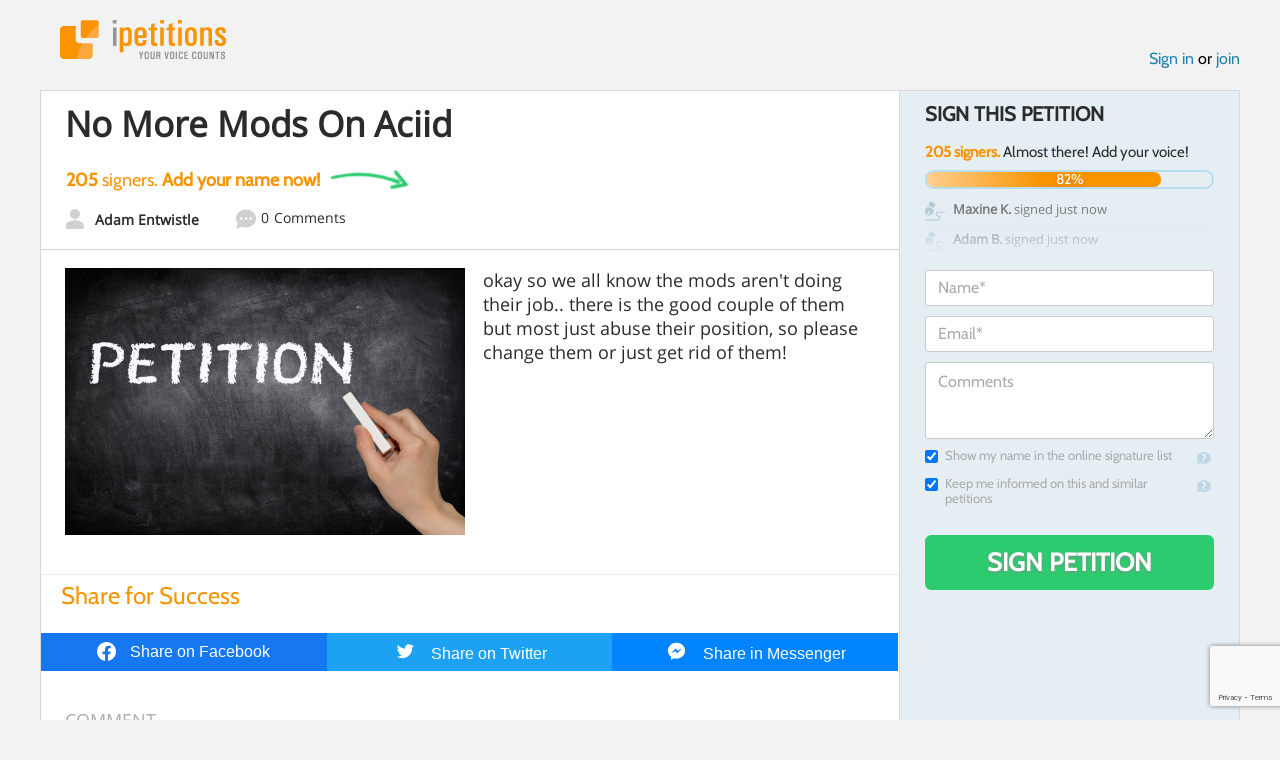

--- FILE ---
content_type: text/html; charset=utf-8
request_url: https://www.google.com/recaptcha/api2/anchor?ar=1&k=6LcFiWspAAAAAC7kwjTJ-C25bnrLYUjPVW3kG27E&co=aHR0cHM6Ly93d3cuaXBldGl0aW9ucy5jb206NDQz&hl=en&v=PoyoqOPhxBO7pBk68S4YbpHZ&size=invisible&anchor-ms=20000&execute-ms=30000&cb=9nhivtq3zpsz
body_size: 48604
content:
<!DOCTYPE HTML><html dir="ltr" lang="en"><head><meta http-equiv="Content-Type" content="text/html; charset=UTF-8">
<meta http-equiv="X-UA-Compatible" content="IE=edge">
<title>reCAPTCHA</title>
<style type="text/css">
/* cyrillic-ext */
@font-face {
  font-family: 'Roboto';
  font-style: normal;
  font-weight: 400;
  font-stretch: 100%;
  src: url(//fonts.gstatic.com/s/roboto/v48/KFO7CnqEu92Fr1ME7kSn66aGLdTylUAMa3GUBHMdazTgWw.woff2) format('woff2');
  unicode-range: U+0460-052F, U+1C80-1C8A, U+20B4, U+2DE0-2DFF, U+A640-A69F, U+FE2E-FE2F;
}
/* cyrillic */
@font-face {
  font-family: 'Roboto';
  font-style: normal;
  font-weight: 400;
  font-stretch: 100%;
  src: url(//fonts.gstatic.com/s/roboto/v48/KFO7CnqEu92Fr1ME7kSn66aGLdTylUAMa3iUBHMdazTgWw.woff2) format('woff2');
  unicode-range: U+0301, U+0400-045F, U+0490-0491, U+04B0-04B1, U+2116;
}
/* greek-ext */
@font-face {
  font-family: 'Roboto';
  font-style: normal;
  font-weight: 400;
  font-stretch: 100%;
  src: url(//fonts.gstatic.com/s/roboto/v48/KFO7CnqEu92Fr1ME7kSn66aGLdTylUAMa3CUBHMdazTgWw.woff2) format('woff2');
  unicode-range: U+1F00-1FFF;
}
/* greek */
@font-face {
  font-family: 'Roboto';
  font-style: normal;
  font-weight: 400;
  font-stretch: 100%;
  src: url(//fonts.gstatic.com/s/roboto/v48/KFO7CnqEu92Fr1ME7kSn66aGLdTylUAMa3-UBHMdazTgWw.woff2) format('woff2');
  unicode-range: U+0370-0377, U+037A-037F, U+0384-038A, U+038C, U+038E-03A1, U+03A3-03FF;
}
/* math */
@font-face {
  font-family: 'Roboto';
  font-style: normal;
  font-weight: 400;
  font-stretch: 100%;
  src: url(//fonts.gstatic.com/s/roboto/v48/KFO7CnqEu92Fr1ME7kSn66aGLdTylUAMawCUBHMdazTgWw.woff2) format('woff2');
  unicode-range: U+0302-0303, U+0305, U+0307-0308, U+0310, U+0312, U+0315, U+031A, U+0326-0327, U+032C, U+032F-0330, U+0332-0333, U+0338, U+033A, U+0346, U+034D, U+0391-03A1, U+03A3-03A9, U+03B1-03C9, U+03D1, U+03D5-03D6, U+03F0-03F1, U+03F4-03F5, U+2016-2017, U+2034-2038, U+203C, U+2040, U+2043, U+2047, U+2050, U+2057, U+205F, U+2070-2071, U+2074-208E, U+2090-209C, U+20D0-20DC, U+20E1, U+20E5-20EF, U+2100-2112, U+2114-2115, U+2117-2121, U+2123-214F, U+2190, U+2192, U+2194-21AE, U+21B0-21E5, U+21F1-21F2, U+21F4-2211, U+2213-2214, U+2216-22FF, U+2308-230B, U+2310, U+2319, U+231C-2321, U+2336-237A, U+237C, U+2395, U+239B-23B7, U+23D0, U+23DC-23E1, U+2474-2475, U+25AF, U+25B3, U+25B7, U+25BD, U+25C1, U+25CA, U+25CC, U+25FB, U+266D-266F, U+27C0-27FF, U+2900-2AFF, U+2B0E-2B11, U+2B30-2B4C, U+2BFE, U+3030, U+FF5B, U+FF5D, U+1D400-1D7FF, U+1EE00-1EEFF;
}
/* symbols */
@font-face {
  font-family: 'Roboto';
  font-style: normal;
  font-weight: 400;
  font-stretch: 100%;
  src: url(//fonts.gstatic.com/s/roboto/v48/KFO7CnqEu92Fr1ME7kSn66aGLdTylUAMaxKUBHMdazTgWw.woff2) format('woff2');
  unicode-range: U+0001-000C, U+000E-001F, U+007F-009F, U+20DD-20E0, U+20E2-20E4, U+2150-218F, U+2190, U+2192, U+2194-2199, U+21AF, U+21E6-21F0, U+21F3, U+2218-2219, U+2299, U+22C4-22C6, U+2300-243F, U+2440-244A, U+2460-24FF, U+25A0-27BF, U+2800-28FF, U+2921-2922, U+2981, U+29BF, U+29EB, U+2B00-2BFF, U+4DC0-4DFF, U+FFF9-FFFB, U+10140-1018E, U+10190-1019C, U+101A0, U+101D0-101FD, U+102E0-102FB, U+10E60-10E7E, U+1D2C0-1D2D3, U+1D2E0-1D37F, U+1F000-1F0FF, U+1F100-1F1AD, U+1F1E6-1F1FF, U+1F30D-1F30F, U+1F315, U+1F31C, U+1F31E, U+1F320-1F32C, U+1F336, U+1F378, U+1F37D, U+1F382, U+1F393-1F39F, U+1F3A7-1F3A8, U+1F3AC-1F3AF, U+1F3C2, U+1F3C4-1F3C6, U+1F3CA-1F3CE, U+1F3D4-1F3E0, U+1F3ED, U+1F3F1-1F3F3, U+1F3F5-1F3F7, U+1F408, U+1F415, U+1F41F, U+1F426, U+1F43F, U+1F441-1F442, U+1F444, U+1F446-1F449, U+1F44C-1F44E, U+1F453, U+1F46A, U+1F47D, U+1F4A3, U+1F4B0, U+1F4B3, U+1F4B9, U+1F4BB, U+1F4BF, U+1F4C8-1F4CB, U+1F4D6, U+1F4DA, U+1F4DF, U+1F4E3-1F4E6, U+1F4EA-1F4ED, U+1F4F7, U+1F4F9-1F4FB, U+1F4FD-1F4FE, U+1F503, U+1F507-1F50B, U+1F50D, U+1F512-1F513, U+1F53E-1F54A, U+1F54F-1F5FA, U+1F610, U+1F650-1F67F, U+1F687, U+1F68D, U+1F691, U+1F694, U+1F698, U+1F6AD, U+1F6B2, U+1F6B9-1F6BA, U+1F6BC, U+1F6C6-1F6CF, U+1F6D3-1F6D7, U+1F6E0-1F6EA, U+1F6F0-1F6F3, U+1F6F7-1F6FC, U+1F700-1F7FF, U+1F800-1F80B, U+1F810-1F847, U+1F850-1F859, U+1F860-1F887, U+1F890-1F8AD, U+1F8B0-1F8BB, U+1F8C0-1F8C1, U+1F900-1F90B, U+1F93B, U+1F946, U+1F984, U+1F996, U+1F9E9, U+1FA00-1FA6F, U+1FA70-1FA7C, U+1FA80-1FA89, U+1FA8F-1FAC6, U+1FACE-1FADC, U+1FADF-1FAE9, U+1FAF0-1FAF8, U+1FB00-1FBFF;
}
/* vietnamese */
@font-face {
  font-family: 'Roboto';
  font-style: normal;
  font-weight: 400;
  font-stretch: 100%;
  src: url(//fonts.gstatic.com/s/roboto/v48/KFO7CnqEu92Fr1ME7kSn66aGLdTylUAMa3OUBHMdazTgWw.woff2) format('woff2');
  unicode-range: U+0102-0103, U+0110-0111, U+0128-0129, U+0168-0169, U+01A0-01A1, U+01AF-01B0, U+0300-0301, U+0303-0304, U+0308-0309, U+0323, U+0329, U+1EA0-1EF9, U+20AB;
}
/* latin-ext */
@font-face {
  font-family: 'Roboto';
  font-style: normal;
  font-weight: 400;
  font-stretch: 100%;
  src: url(//fonts.gstatic.com/s/roboto/v48/KFO7CnqEu92Fr1ME7kSn66aGLdTylUAMa3KUBHMdazTgWw.woff2) format('woff2');
  unicode-range: U+0100-02BA, U+02BD-02C5, U+02C7-02CC, U+02CE-02D7, U+02DD-02FF, U+0304, U+0308, U+0329, U+1D00-1DBF, U+1E00-1E9F, U+1EF2-1EFF, U+2020, U+20A0-20AB, U+20AD-20C0, U+2113, U+2C60-2C7F, U+A720-A7FF;
}
/* latin */
@font-face {
  font-family: 'Roboto';
  font-style: normal;
  font-weight: 400;
  font-stretch: 100%;
  src: url(//fonts.gstatic.com/s/roboto/v48/KFO7CnqEu92Fr1ME7kSn66aGLdTylUAMa3yUBHMdazQ.woff2) format('woff2');
  unicode-range: U+0000-00FF, U+0131, U+0152-0153, U+02BB-02BC, U+02C6, U+02DA, U+02DC, U+0304, U+0308, U+0329, U+2000-206F, U+20AC, U+2122, U+2191, U+2193, U+2212, U+2215, U+FEFF, U+FFFD;
}
/* cyrillic-ext */
@font-face {
  font-family: 'Roboto';
  font-style: normal;
  font-weight: 500;
  font-stretch: 100%;
  src: url(//fonts.gstatic.com/s/roboto/v48/KFO7CnqEu92Fr1ME7kSn66aGLdTylUAMa3GUBHMdazTgWw.woff2) format('woff2');
  unicode-range: U+0460-052F, U+1C80-1C8A, U+20B4, U+2DE0-2DFF, U+A640-A69F, U+FE2E-FE2F;
}
/* cyrillic */
@font-face {
  font-family: 'Roboto';
  font-style: normal;
  font-weight: 500;
  font-stretch: 100%;
  src: url(//fonts.gstatic.com/s/roboto/v48/KFO7CnqEu92Fr1ME7kSn66aGLdTylUAMa3iUBHMdazTgWw.woff2) format('woff2');
  unicode-range: U+0301, U+0400-045F, U+0490-0491, U+04B0-04B1, U+2116;
}
/* greek-ext */
@font-face {
  font-family: 'Roboto';
  font-style: normal;
  font-weight: 500;
  font-stretch: 100%;
  src: url(//fonts.gstatic.com/s/roboto/v48/KFO7CnqEu92Fr1ME7kSn66aGLdTylUAMa3CUBHMdazTgWw.woff2) format('woff2');
  unicode-range: U+1F00-1FFF;
}
/* greek */
@font-face {
  font-family: 'Roboto';
  font-style: normal;
  font-weight: 500;
  font-stretch: 100%;
  src: url(//fonts.gstatic.com/s/roboto/v48/KFO7CnqEu92Fr1ME7kSn66aGLdTylUAMa3-UBHMdazTgWw.woff2) format('woff2');
  unicode-range: U+0370-0377, U+037A-037F, U+0384-038A, U+038C, U+038E-03A1, U+03A3-03FF;
}
/* math */
@font-face {
  font-family: 'Roboto';
  font-style: normal;
  font-weight: 500;
  font-stretch: 100%;
  src: url(//fonts.gstatic.com/s/roboto/v48/KFO7CnqEu92Fr1ME7kSn66aGLdTylUAMawCUBHMdazTgWw.woff2) format('woff2');
  unicode-range: U+0302-0303, U+0305, U+0307-0308, U+0310, U+0312, U+0315, U+031A, U+0326-0327, U+032C, U+032F-0330, U+0332-0333, U+0338, U+033A, U+0346, U+034D, U+0391-03A1, U+03A3-03A9, U+03B1-03C9, U+03D1, U+03D5-03D6, U+03F0-03F1, U+03F4-03F5, U+2016-2017, U+2034-2038, U+203C, U+2040, U+2043, U+2047, U+2050, U+2057, U+205F, U+2070-2071, U+2074-208E, U+2090-209C, U+20D0-20DC, U+20E1, U+20E5-20EF, U+2100-2112, U+2114-2115, U+2117-2121, U+2123-214F, U+2190, U+2192, U+2194-21AE, U+21B0-21E5, U+21F1-21F2, U+21F4-2211, U+2213-2214, U+2216-22FF, U+2308-230B, U+2310, U+2319, U+231C-2321, U+2336-237A, U+237C, U+2395, U+239B-23B7, U+23D0, U+23DC-23E1, U+2474-2475, U+25AF, U+25B3, U+25B7, U+25BD, U+25C1, U+25CA, U+25CC, U+25FB, U+266D-266F, U+27C0-27FF, U+2900-2AFF, U+2B0E-2B11, U+2B30-2B4C, U+2BFE, U+3030, U+FF5B, U+FF5D, U+1D400-1D7FF, U+1EE00-1EEFF;
}
/* symbols */
@font-face {
  font-family: 'Roboto';
  font-style: normal;
  font-weight: 500;
  font-stretch: 100%;
  src: url(//fonts.gstatic.com/s/roboto/v48/KFO7CnqEu92Fr1ME7kSn66aGLdTylUAMaxKUBHMdazTgWw.woff2) format('woff2');
  unicode-range: U+0001-000C, U+000E-001F, U+007F-009F, U+20DD-20E0, U+20E2-20E4, U+2150-218F, U+2190, U+2192, U+2194-2199, U+21AF, U+21E6-21F0, U+21F3, U+2218-2219, U+2299, U+22C4-22C6, U+2300-243F, U+2440-244A, U+2460-24FF, U+25A0-27BF, U+2800-28FF, U+2921-2922, U+2981, U+29BF, U+29EB, U+2B00-2BFF, U+4DC0-4DFF, U+FFF9-FFFB, U+10140-1018E, U+10190-1019C, U+101A0, U+101D0-101FD, U+102E0-102FB, U+10E60-10E7E, U+1D2C0-1D2D3, U+1D2E0-1D37F, U+1F000-1F0FF, U+1F100-1F1AD, U+1F1E6-1F1FF, U+1F30D-1F30F, U+1F315, U+1F31C, U+1F31E, U+1F320-1F32C, U+1F336, U+1F378, U+1F37D, U+1F382, U+1F393-1F39F, U+1F3A7-1F3A8, U+1F3AC-1F3AF, U+1F3C2, U+1F3C4-1F3C6, U+1F3CA-1F3CE, U+1F3D4-1F3E0, U+1F3ED, U+1F3F1-1F3F3, U+1F3F5-1F3F7, U+1F408, U+1F415, U+1F41F, U+1F426, U+1F43F, U+1F441-1F442, U+1F444, U+1F446-1F449, U+1F44C-1F44E, U+1F453, U+1F46A, U+1F47D, U+1F4A3, U+1F4B0, U+1F4B3, U+1F4B9, U+1F4BB, U+1F4BF, U+1F4C8-1F4CB, U+1F4D6, U+1F4DA, U+1F4DF, U+1F4E3-1F4E6, U+1F4EA-1F4ED, U+1F4F7, U+1F4F9-1F4FB, U+1F4FD-1F4FE, U+1F503, U+1F507-1F50B, U+1F50D, U+1F512-1F513, U+1F53E-1F54A, U+1F54F-1F5FA, U+1F610, U+1F650-1F67F, U+1F687, U+1F68D, U+1F691, U+1F694, U+1F698, U+1F6AD, U+1F6B2, U+1F6B9-1F6BA, U+1F6BC, U+1F6C6-1F6CF, U+1F6D3-1F6D7, U+1F6E0-1F6EA, U+1F6F0-1F6F3, U+1F6F7-1F6FC, U+1F700-1F7FF, U+1F800-1F80B, U+1F810-1F847, U+1F850-1F859, U+1F860-1F887, U+1F890-1F8AD, U+1F8B0-1F8BB, U+1F8C0-1F8C1, U+1F900-1F90B, U+1F93B, U+1F946, U+1F984, U+1F996, U+1F9E9, U+1FA00-1FA6F, U+1FA70-1FA7C, U+1FA80-1FA89, U+1FA8F-1FAC6, U+1FACE-1FADC, U+1FADF-1FAE9, U+1FAF0-1FAF8, U+1FB00-1FBFF;
}
/* vietnamese */
@font-face {
  font-family: 'Roboto';
  font-style: normal;
  font-weight: 500;
  font-stretch: 100%;
  src: url(//fonts.gstatic.com/s/roboto/v48/KFO7CnqEu92Fr1ME7kSn66aGLdTylUAMa3OUBHMdazTgWw.woff2) format('woff2');
  unicode-range: U+0102-0103, U+0110-0111, U+0128-0129, U+0168-0169, U+01A0-01A1, U+01AF-01B0, U+0300-0301, U+0303-0304, U+0308-0309, U+0323, U+0329, U+1EA0-1EF9, U+20AB;
}
/* latin-ext */
@font-face {
  font-family: 'Roboto';
  font-style: normal;
  font-weight: 500;
  font-stretch: 100%;
  src: url(//fonts.gstatic.com/s/roboto/v48/KFO7CnqEu92Fr1ME7kSn66aGLdTylUAMa3KUBHMdazTgWw.woff2) format('woff2');
  unicode-range: U+0100-02BA, U+02BD-02C5, U+02C7-02CC, U+02CE-02D7, U+02DD-02FF, U+0304, U+0308, U+0329, U+1D00-1DBF, U+1E00-1E9F, U+1EF2-1EFF, U+2020, U+20A0-20AB, U+20AD-20C0, U+2113, U+2C60-2C7F, U+A720-A7FF;
}
/* latin */
@font-face {
  font-family: 'Roboto';
  font-style: normal;
  font-weight: 500;
  font-stretch: 100%;
  src: url(//fonts.gstatic.com/s/roboto/v48/KFO7CnqEu92Fr1ME7kSn66aGLdTylUAMa3yUBHMdazQ.woff2) format('woff2');
  unicode-range: U+0000-00FF, U+0131, U+0152-0153, U+02BB-02BC, U+02C6, U+02DA, U+02DC, U+0304, U+0308, U+0329, U+2000-206F, U+20AC, U+2122, U+2191, U+2193, U+2212, U+2215, U+FEFF, U+FFFD;
}
/* cyrillic-ext */
@font-face {
  font-family: 'Roboto';
  font-style: normal;
  font-weight: 900;
  font-stretch: 100%;
  src: url(//fonts.gstatic.com/s/roboto/v48/KFO7CnqEu92Fr1ME7kSn66aGLdTylUAMa3GUBHMdazTgWw.woff2) format('woff2');
  unicode-range: U+0460-052F, U+1C80-1C8A, U+20B4, U+2DE0-2DFF, U+A640-A69F, U+FE2E-FE2F;
}
/* cyrillic */
@font-face {
  font-family: 'Roboto';
  font-style: normal;
  font-weight: 900;
  font-stretch: 100%;
  src: url(//fonts.gstatic.com/s/roboto/v48/KFO7CnqEu92Fr1ME7kSn66aGLdTylUAMa3iUBHMdazTgWw.woff2) format('woff2');
  unicode-range: U+0301, U+0400-045F, U+0490-0491, U+04B0-04B1, U+2116;
}
/* greek-ext */
@font-face {
  font-family: 'Roboto';
  font-style: normal;
  font-weight: 900;
  font-stretch: 100%;
  src: url(//fonts.gstatic.com/s/roboto/v48/KFO7CnqEu92Fr1ME7kSn66aGLdTylUAMa3CUBHMdazTgWw.woff2) format('woff2');
  unicode-range: U+1F00-1FFF;
}
/* greek */
@font-face {
  font-family: 'Roboto';
  font-style: normal;
  font-weight: 900;
  font-stretch: 100%;
  src: url(//fonts.gstatic.com/s/roboto/v48/KFO7CnqEu92Fr1ME7kSn66aGLdTylUAMa3-UBHMdazTgWw.woff2) format('woff2');
  unicode-range: U+0370-0377, U+037A-037F, U+0384-038A, U+038C, U+038E-03A1, U+03A3-03FF;
}
/* math */
@font-face {
  font-family: 'Roboto';
  font-style: normal;
  font-weight: 900;
  font-stretch: 100%;
  src: url(//fonts.gstatic.com/s/roboto/v48/KFO7CnqEu92Fr1ME7kSn66aGLdTylUAMawCUBHMdazTgWw.woff2) format('woff2');
  unicode-range: U+0302-0303, U+0305, U+0307-0308, U+0310, U+0312, U+0315, U+031A, U+0326-0327, U+032C, U+032F-0330, U+0332-0333, U+0338, U+033A, U+0346, U+034D, U+0391-03A1, U+03A3-03A9, U+03B1-03C9, U+03D1, U+03D5-03D6, U+03F0-03F1, U+03F4-03F5, U+2016-2017, U+2034-2038, U+203C, U+2040, U+2043, U+2047, U+2050, U+2057, U+205F, U+2070-2071, U+2074-208E, U+2090-209C, U+20D0-20DC, U+20E1, U+20E5-20EF, U+2100-2112, U+2114-2115, U+2117-2121, U+2123-214F, U+2190, U+2192, U+2194-21AE, U+21B0-21E5, U+21F1-21F2, U+21F4-2211, U+2213-2214, U+2216-22FF, U+2308-230B, U+2310, U+2319, U+231C-2321, U+2336-237A, U+237C, U+2395, U+239B-23B7, U+23D0, U+23DC-23E1, U+2474-2475, U+25AF, U+25B3, U+25B7, U+25BD, U+25C1, U+25CA, U+25CC, U+25FB, U+266D-266F, U+27C0-27FF, U+2900-2AFF, U+2B0E-2B11, U+2B30-2B4C, U+2BFE, U+3030, U+FF5B, U+FF5D, U+1D400-1D7FF, U+1EE00-1EEFF;
}
/* symbols */
@font-face {
  font-family: 'Roboto';
  font-style: normal;
  font-weight: 900;
  font-stretch: 100%;
  src: url(//fonts.gstatic.com/s/roboto/v48/KFO7CnqEu92Fr1ME7kSn66aGLdTylUAMaxKUBHMdazTgWw.woff2) format('woff2');
  unicode-range: U+0001-000C, U+000E-001F, U+007F-009F, U+20DD-20E0, U+20E2-20E4, U+2150-218F, U+2190, U+2192, U+2194-2199, U+21AF, U+21E6-21F0, U+21F3, U+2218-2219, U+2299, U+22C4-22C6, U+2300-243F, U+2440-244A, U+2460-24FF, U+25A0-27BF, U+2800-28FF, U+2921-2922, U+2981, U+29BF, U+29EB, U+2B00-2BFF, U+4DC0-4DFF, U+FFF9-FFFB, U+10140-1018E, U+10190-1019C, U+101A0, U+101D0-101FD, U+102E0-102FB, U+10E60-10E7E, U+1D2C0-1D2D3, U+1D2E0-1D37F, U+1F000-1F0FF, U+1F100-1F1AD, U+1F1E6-1F1FF, U+1F30D-1F30F, U+1F315, U+1F31C, U+1F31E, U+1F320-1F32C, U+1F336, U+1F378, U+1F37D, U+1F382, U+1F393-1F39F, U+1F3A7-1F3A8, U+1F3AC-1F3AF, U+1F3C2, U+1F3C4-1F3C6, U+1F3CA-1F3CE, U+1F3D4-1F3E0, U+1F3ED, U+1F3F1-1F3F3, U+1F3F5-1F3F7, U+1F408, U+1F415, U+1F41F, U+1F426, U+1F43F, U+1F441-1F442, U+1F444, U+1F446-1F449, U+1F44C-1F44E, U+1F453, U+1F46A, U+1F47D, U+1F4A3, U+1F4B0, U+1F4B3, U+1F4B9, U+1F4BB, U+1F4BF, U+1F4C8-1F4CB, U+1F4D6, U+1F4DA, U+1F4DF, U+1F4E3-1F4E6, U+1F4EA-1F4ED, U+1F4F7, U+1F4F9-1F4FB, U+1F4FD-1F4FE, U+1F503, U+1F507-1F50B, U+1F50D, U+1F512-1F513, U+1F53E-1F54A, U+1F54F-1F5FA, U+1F610, U+1F650-1F67F, U+1F687, U+1F68D, U+1F691, U+1F694, U+1F698, U+1F6AD, U+1F6B2, U+1F6B9-1F6BA, U+1F6BC, U+1F6C6-1F6CF, U+1F6D3-1F6D7, U+1F6E0-1F6EA, U+1F6F0-1F6F3, U+1F6F7-1F6FC, U+1F700-1F7FF, U+1F800-1F80B, U+1F810-1F847, U+1F850-1F859, U+1F860-1F887, U+1F890-1F8AD, U+1F8B0-1F8BB, U+1F8C0-1F8C1, U+1F900-1F90B, U+1F93B, U+1F946, U+1F984, U+1F996, U+1F9E9, U+1FA00-1FA6F, U+1FA70-1FA7C, U+1FA80-1FA89, U+1FA8F-1FAC6, U+1FACE-1FADC, U+1FADF-1FAE9, U+1FAF0-1FAF8, U+1FB00-1FBFF;
}
/* vietnamese */
@font-face {
  font-family: 'Roboto';
  font-style: normal;
  font-weight: 900;
  font-stretch: 100%;
  src: url(//fonts.gstatic.com/s/roboto/v48/KFO7CnqEu92Fr1ME7kSn66aGLdTylUAMa3OUBHMdazTgWw.woff2) format('woff2');
  unicode-range: U+0102-0103, U+0110-0111, U+0128-0129, U+0168-0169, U+01A0-01A1, U+01AF-01B0, U+0300-0301, U+0303-0304, U+0308-0309, U+0323, U+0329, U+1EA0-1EF9, U+20AB;
}
/* latin-ext */
@font-face {
  font-family: 'Roboto';
  font-style: normal;
  font-weight: 900;
  font-stretch: 100%;
  src: url(//fonts.gstatic.com/s/roboto/v48/KFO7CnqEu92Fr1ME7kSn66aGLdTylUAMa3KUBHMdazTgWw.woff2) format('woff2');
  unicode-range: U+0100-02BA, U+02BD-02C5, U+02C7-02CC, U+02CE-02D7, U+02DD-02FF, U+0304, U+0308, U+0329, U+1D00-1DBF, U+1E00-1E9F, U+1EF2-1EFF, U+2020, U+20A0-20AB, U+20AD-20C0, U+2113, U+2C60-2C7F, U+A720-A7FF;
}
/* latin */
@font-face {
  font-family: 'Roboto';
  font-style: normal;
  font-weight: 900;
  font-stretch: 100%;
  src: url(//fonts.gstatic.com/s/roboto/v48/KFO7CnqEu92Fr1ME7kSn66aGLdTylUAMa3yUBHMdazQ.woff2) format('woff2');
  unicode-range: U+0000-00FF, U+0131, U+0152-0153, U+02BB-02BC, U+02C6, U+02DA, U+02DC, U+0304, U+0308, U+0329, U+2000-206F, U+20AC, U+2122, U+2191, U+2193, U+2212, U+2215, U+FEFF, U+FFFD;
}

</style>
<link rel="stylesheet" type="text/css" href="https://www.gstatic.com/recaptcha/releases/PoyoqOPhxBO7pBk68S4YbpHZ/styles__ltr.css">
<script nonce="FHYYv30bIOcvMiW-enhU6Q" type="text/javascript">window['__recaptcha_api'] = 'https://www.google.com/recaptcha/api2/';</script>
<script type="text/javascript" src="https://www.gstatic.com/recaptcha/releases/PoyoqOPhxBO7pBk68S4YbpHZ/recaptcha__en.js" nonce="FHYYv30bIOcvMiW-enhU6Q">
      
    </script></head>
<body><div id="rc-anchor-alert" class="rc-anchor-alert"></div>
<input type="hidden" id="recaptcha-token" value="[base64]">
<script type="text/javascript" nonce="FHYYv30bIOcvMiW-enhU6Q">
      recaptcha.anchor.Main.init("[\x22ainput\x22,[\x22bgdata\x22,\x22\x22,\[base64]/[base64]/[base64]/ZyhXLGgpOnEoW04sMjEsbF0sVywwKSxoKSxmYWxzZSxmYWxzZSl9Y2F0Y2goayl7RygzNTgsVyk/[base64]/[base64]/[base64]/[base64]/[base64]/[base64]/[base64]/bmV3IEJbT10oRFswXSk6dz09Mj9uZXcgQltPXShEWzBdLERbMV0pOnc9PTM/bmV3IEJbT10oRFswXSxEWzFdLERbMl0pOnc9PTQ/[base64]/[base64]/[base64]/[base64]/[base64]\\u003d\x22,\[base64]\\u003d\x22,\x22I2BeHsOKMFHCkMKZwqTCvcO0dcKFwo7DhWfDjsKWwqPDlWNmw4rCtcKPIsOeO8OYRHR4BsK3YwNLNijChWttw6BgIRlwKMOGw5/Dj1DDn0TDmMOdLMOWaMOOwoPCpMK9wonCtDcAw5B+w60lf1MMwrbDh8KPJ0Y8fsONwop7X8K3woPClwTDhsKmLcK3aMKybcKFScKVw5BZwqJdw4U7w74Kwo4VaTHDsxnCk35Jw4Q9w544Mj/CmsKJwrbCvsOyGEDDuQvDtMKRwqjCug9bw6rDicK3NcKNSMOiwrLDtWN1wqPCuAfDi8O2woTCncKCGsKiMg8Rw4DClHF8wpgZwpdIK2J7SGPDgMOLwrpRRw9Vw7/CqDLDlCDDgTYSLkV/GRABwoFAw5fCusOZwqnCj8K7b8O7w4cVwpkrwqERworDtsOZwpzDhcKVLsKZBx8lX1VUT8OUw4prw6MiwrIewqDCgw8afFJyQ8KbD8KUREzCjMOlVH50wr7ChcOXwqLCr2/DhWfCocOVwovCtMK4w40vwp3DmcOAw4rCvjRCKMKewo7Ds8K/[base64]/cS/CpzbDk3ddH0hpR8OhesObw4J6KXXCqyFCF8KyQShEwqsUw6jDqsKoEcKUwqzCosKkw4diw6h8K8KCJ1DDmcOcQcOyw5rDnxnCr8O7wqMyJ8OhCjrCs8OvPmhxE8Oyw6rCohLDncOUPVA8wpfDgkLCq8OYwoTDtcOrcS3Do8KzwrDCmk/CpFImw57Dr8Knwpc8w40awojCmsK9wrbDg2PDhMKdwrvDgWx1wpNnw6Elw4zDtMKfTsKXw5E0LMO1UcKqXBvCksKMwqQxw7nClTPCph4iVizCqgUFwq/Dng01UBPCgSDCtMO3WMKfwqs+fBLDo8KDKmYtw77Cv8O6w6HCgMKkcMOkwqVcOEnCt8ONYFgsw6rCimLCm8Kjw7zDnXLDl2HCkcK/VENdJcKJw6ILGFTDrcKbwpo/[base64]/DliPCs8OJw6fDlcOrf8OkwrPDocOEKcKzwo3Dg8OWw7I/[base64]/[base64]/wpIVwonCg3TDuFt6JcKuClnCnsKFwq43fAvDoznCsxoRwqfDscK2bcOPw5pDw7jDmcKKIy5zEcOJwrPDqcKXNMOFNCPDqVFmd8Kiw5jDjQxvw5txwrFbYxDDlsKcYk7DkVp3KsOgw4YQNULCqU/Cm8Kyw7/Dm07ClcKOw78VwrrDuBYyJC0/Zk1mw55gw5rCvhXDiB/DjVE7w5NYOTETBRLChsORGMOhwr0RS1cJbz/DlsO9Zl1HHXwgY8KKUMKUKD18BwLCs8KZWMKjKXF0YhMKbyIGwqjDnjB9BsKiwp7Csw/CoiRCw40hwoAVBkESwrvCskzDiw3Du8Kvw5Ydw6gsOMKEw78FwrHDpMK1JVbDnMOoU8KtLMKjw4zCtcOuwonCoxrDty8lVhrDiwNYHXvCl8Kvw5IvwoXCi8OnwpvDrAgmwq8hN1DCvg0IwrHDnhPDhWh8wrzDhXvDlivClcKVw5opO8OaDcK/w5zDkMKCU00gw6TDncOZBDc6WsO3ZTfDrhQ3w53DjGRnS8OCwopTFBnDo3RFw4LDvsOzwrs5wrZUwo7DtcOWwrBqIm/CjjBLwrxOw6bCisO7eMKTw6bDsMKLJTlZw7kMH8KLKxLDkEp5XULCncKdeHvCrcKxw4TDhhlOwpzCisOlwoA0w6DCtsO9w5vCvsKrJMKUV25+ZsOHwogvQ0vCkMOtwrPCsW/Dm8O4w6XCgsKyYmt5ZBbCiBrClsKvDA7DsBLDsSrDp8OJw5l8wohew7bCusKMwrTCuMKhYl7DvsKmw4N5KSYPwqkNFsOcPcKkCMKIwqhQwpnDpMOvw5d7bsKJw7nDnDInwrjDrcOcdsKlwoINWsOtbsKcB8O8R8OBw6DDnXTDkMKOH8K1fErClS/DlnIrwq9Fw6zDm1rCnV3Ch8K6UsO1QjXDq8OVNsK8asO+DQzCpsOJwrDDnWN1CMKiI8KMw57CgzXDmcKmw47CiMKdfsO8w5PCgsOQwrLDtFJYQ8KtX8OgXQAuHsK/SizDjGHDuMOALMK/fMKfwojCj8KZGiLCtMKvwpDClGIZw7/[base64]/CksOVfcOLw4cNZsOrw4fDvyXCpkrConPCpcK+UVwuwrw6wqXDokHCiCMNwooSGRQ4JsKNFMOtw77CgcOJRV7DuMK4dcOxwrAobcKawqQ5w7rDkhIARcK9WhxOVMO5wqhrw4jCsBvCunoWA0bDvMKWwptZwqPCh1HCi8KxwqN/[base64]/Crl98GMOEwqEFfcOyw7XDhMOaMMO/fxfDs8KHAzDDhcOHGsO4wpXDqR3Ci8KWw5XDjHLDgAbCvXDCtD8Xw7BXw54EE8KiwosrflN0w7jCmHHDj8OxWsOtPFDCu8KJw4/[base64]/BCrCrRkkw67Cu8O+wqwuwoQgwqnDvHzDtFDCs8O0UcK9wpZOayZKJMO/dcKUMwVLeyQEI8OMEcODXcOTw5pBBwVywqfCo8OOecOtNcOiwrvCm8K7w4zCskjDknYacsKgX8KgDcOJBsOED8Kew74nw7h1wrbDmcOWfDZLI8K0w5rCp1PDlFtjGsOgNxc4Ik/DqkofHWXDlA3DjcOOw7HCp0Zjw4/Cix4UZH8iTMO+wqAxw5BGw41mJGXCjFQsw5diOVzDojTDmQLDtsODwp7CgCBMKsOkwpDDpsO8L3QtW3lVwqsnOsOnwpLCoABZwohLHDI2w74Pw5nCuRsRQTxWw5BLLMOyHMObwprDgMOKwqVUw53DhT3Dk8OAw45EDMKxwqZXw4Z/JE59w4kMY8KPFh/Du8OBasOJRMKaCMO2EsO+QDzCmcOCLcKJwqQ7B0x1wq/CtxjDoHjDqsKTOxXDqTwfwrFbHsKPwrwNw6tIfcKhHMO1KyVALFM8w50Sw6LDsh3DnH8Gw6bDnMOpSAUQesOWwpbCrUEOw6IddMO0w6TClMK3wrTCsAPCr3NcPWkZX8OWJMKSY8OqLMKTw7c8w7JUw7sqaMOAw5VZJcOHd0h/XcO+wpIGw7fCgwUzXThRw4xjwq/CrDdvwoDDo8O4ay86K8KvHlnChg7CtsKBdMK1K0bDhEjCmMKxcMKxwqMZwrrCoMOVd0LCh8OhWz5uwqFSfTbDrF3DpwnDhwPCvmhlw6kHw59Pw7h8w603w63DlsO2S8OjYMKJwp7CosO4wrdrIMOoTAfCi8Ksw4fCq8KDwpkDZmPDhELCnMOZGBsaw7nDvsKAPC/CsnfCtC9Pw4nDuMOqWBITeEkFwpZ9w4rCgRAnw5BJW8Onwowew7Efw5rCtgl/[base64]/[base64]/DocKCwr/DijFTwrbCtsKhwqYSwpZrw7jCon4aPRrCqsOKW8OMw4x2w7fDuybCjn8fw4Bww6zCtB/DgjcNIcK5AXzDqcKTBy3DmSk7PcKrwrDDjMO+f8OsIWVMw4t/[base64]/ConPCn8Kkw7IawpnCjcK2w4DCmTtXw5HDmyNBGMKJEAdwwpfCkMO7w43DtxFFWcOAL8OUw591AMObdFoYwo4ETcOFw5kAwocXwqjCs0gPwq7Dl8KAw5/Dh8OqGXAgBcOFQQjDlk/DgAAEwpTCssK1wo7DjmbDj8K3BQPDisKPwo/[base64]/aQchEinDhWMAw49kMcKQfcOLwqMvwpsww4/[base64]/[base64]/w4kgHzVEw6PDlcOow4RxL20Nw5XCtCTCnMOjb8OZwrnClwUIwpJww4dAwq7CusK6wqZsbXLCl2/DlD3Dg8OQW8KfwoQbw6zDpsObPx7CrmDCiG7CkF3CjMK6XcO5VMK4dVHDkcKow4jChMOkX8Kqw7jCp8OWX8KVPsKMJ8OIwpgHSMOEBcOdw6DCjcKDw6Q+wrAbwq4Aw4IZw4/DhMKfw53DkcKURzslOQBUcUJpwqYBw6LDsMOew6/[base64]/[base64]/DrcOvcG3CmcK8wrvCvExjccKiw7Jrw7LChsKaecKJNRTCtwLCoAjDu2EFO8OXJgLCuMK+wpZxwpwZdsKHwoXCjQzDn8O4AW7Ct2kcCMKPcsKEG1TCgR7DrE/[base64]/[base64]/CiDgRwolXOcKAEcKmwpgId8K5UsOoHS5Dwo9rc34bWsOww7PCnA3Dsg0Kw6zDmcOHOsOmwp7DjHLCl8KQfcKlESVmT8KRSScPw74bwr14w7t6w5ETw6VmXMK+wp4Hw77DuMOowpw1wr7CpjIGc8K2csOOP8OPw7LDtFQfYsKdKMOfbnHCiFDDkmbDqXlEa0/CkB0qwojDnALCs2MGQMKfw5/[base64]/DgCtfwoUNwrXDvcOiw77CsMOtLcO1w60KTMKHAcKdwobDgDcNAyzCs3zDlUPDjMKaw4jDgcO4w4h6w4kRSDrDmSbCg3/[base64]/Cg8Ocw7hHwprDnibDlcORwojDhV47WMKNw4DDp1Zkw6hdcsKqw6ImFcOzCwlrwqkBSsKrTR4fw7pNwrtQwq1HTTNfERDDqMOSWV/ClBMuw4fDqsKTw6jCqk/[base64]/DpsOxw5kBwqUwwoPDjsKlL8OcacKgGcKQw6XCrcK1wpUxX8O8f11ow4vCicKzcEdcK3R5SWZlw5zCoEk2TkEnE3rChBvDujXCmU8VwpTDjz0kw6LCrwvDgMOIwr5JKhQTR8KOH2vDgcK2woYPbC7CtFY3wp/DgcK/c8KuInXDtB5Ow7oYwok7FcOEOcOJw4vCisKWwoB4HXtRSV/[base64]/[base64]/wqbDsSYrZkY1w708wo4hKmguXsKAQ8KcKDLDlcOOw4vCj2JJDMKnSV9QwrXDpcK1LsKDW8KbwptWwo7CtFs8wqE4b3vCvzwwwoEKDW/CvMOFaSxQaELDrcOCbSTCjhHDlQc+ciRLwr3DlXLDhGB5wr3DgRMYwqoCwrEYD8O0wphJCk/[base64]/DtsKJKFTCnkpQw55BQcKwVsKHR1BNW8KEw47DvMKPDixbPAhgwrbDpzLDsWbCoMOKcz96CsKyI8KrwrJnfcOCw5XClBLDjDfCpDjCqFJ+wqQ3dwIswr/CmsKNZUHDqsOmw6jDol5Zwot7w5HDjFTDvsK+G8Kfw7HDhsKvw57CuUPDs8ORwqVXJVjDscK7wr3DmW8Mwo1wehXCmyoxYcOOw7LCk1ZEw4cpFw7Ds8O+UWpONiUJw5DCu8OPam3DoiNbwpw9wr/CucOATcK0AsKxw41xw4thGcK4wpzCs8KJVSLCr0rDoTkHw7XCkBwJSsKKVCcJGBddwq3Cg8KHH3dqdhnCgMK7wq5ww4XCs8OSccOLGcKNw6nDkRlhOnHDlQoswr0vwoXDmMOHSBRAw6/[base64]/[base64]/Lh/CjsKLaMO7CWFUSTHDrVNgwpHDtwVDKsKDw75Pwp5Bwp4Bwo0aJF8mJ8KmF8OBw44kwq9Yw7fDqMK7LcKbwpBMABcVVMKjwq1kTC5gcE8HwrjCmsKOEcKIE8O/PArDkizCl8OILsKwF2Yiw4bDvsOGH8Odwp09NcKWMG7CscKcw5/CoE/CgBtWw4rCssOWw6oEYVRkMsOUDRzCjznCuB8Zwo/[base64]/[base64]/MMKKwqnChMOCSMOSRsKcwp7DnU/DijzDkzfCuCjCpsOfChQAwpVtw6vDusKKGmvDglHCoiAIw4XCqsKUFMKzw4MZw7NRwqfCt8Orf8OFJkPCkMKaw7/[base64]/DpMO1BDpvEyM3w7h8w4RdMETDu8KyJ1bDlsKId0EtwpN1EsOuw4/CoB3CqgvCuhDDq8KhwqfCrcK/RcKDRF3Dmytuw41IN8Omw4VhwrE9GMKTLyTDn8KpVMKvwqTDrMKNZ2E9VcKMwoDDjTAuwqfCihzCnMOybcKFDRPDrzPDgA/[base64]/DrAEqWcK+GDJPYMOMw5VjwqcSw5fCg8K1OCx/wrXCn3bDncOgUhN5w5PCiBDCtcOrwqLDiVTCviIdUhLDgggsUcKUwo/Cnk7DmcK/QzfChzBOJEx7VcKhYHzCusOjwotVwocow6BRB8KkwqPDp8Olw7zDr1HChUVieMK7JsOWFEDClsOfZSh0WcOVAD5IIw/ClcOVwo/DgizDm8Kyw6wNw7tCwr8uwoANTk/Cp8OREMKyKsOQKMKEQcKhwpsAw4JPcT0jUEIrw6rCl0LDjEd4wqnCsMO+PQgvACLDk8K+HAlLEcK8HzrCrsKgPAUQwqBmwrDCncOmEkvCghHDhMKdwrbCssK4OBPDnQvDoX7CqMO/MXTDrzEpChfCsD8yw4jDucOlQQvDqjwgw7/CgMKHw6jDkMKwZ3IQfwcOWsKGwrNhCsOvImZyw7B/wpnCjSLCh8KPwqhZbkp8wqpdw6JEw6nDhDbCsMOlw6cjwq4Zw77DjFwAOWTChi3CuXVzYwsbdMKjwqBzbcKKwrnCk8K4IMO2wrnCkMO/FBlNBgLDo8OIw4UwTxnDuXYSIy0HAsOyDyPCl8K1w6cQXglOYwnCv8KaAMKZPMKswpDDiMObB0TDgTPDgycww7PDpsO3UUfCvQYoZ0TDnQgJw4c+H8O9Ij/DnTnDmsK0U0IZGVjCiCg3w5ATWH4uwrN9wrVlMEzDhsKmwrXCh09/WMONJsOmU8ONC2goO8KVM8Kmwp4qw6HCvx1HazTDnDBlCsKsLiBdGzF7PU1fWA/[base64]/SUvDqjIow7JLw7TCnwvCjcOiw4jDhWYYLcKpwonDqcOxPcKkwoUjwpHCrMOVw43DisOCwqLDicOANRMuRjxcw5xuK8K4IcKzWhZ2aCd0w7rDoMOWw71fwo3DsD0rwr8Awr/[base64]/[base64]/ClsOEwrjCkcK9wqMJwrI7w7Q4w7ppwpAbworDkMKHw41Jwp9HT2vClsKkwpUHwrJLw5VmO8K/UcK+wrvCn8Oxw5EmcXrDrMOzw6zCmnjDj8Klw6/[base64]/[base64]/CqzwTPlHCoMKWwpVCDnYVJ8OUDFx1w5pNw58FGQ7CucONJcOIw7t7w6drw6Qgw4t8w48yw63Cvn/CqkkYB8O2JRETTcOsM8K9Fx/Cjm0/BGwGCyYfVMKrw4xswowmwofDvMKifMK9fcKvw53CocOaL0zDsMKFwrjDrwQKw5s0w7rCtMKwbsKhIcOULSpJwrdKWcOETXonwpfDnyTDmGB/wpxAOh7DvsK5NzZEPAXCgMKVwoE7bMKDw5HCnsKIw4nDhRpYaE3CrMO/wozChFx8wq/[base64]/DnMOjwqvCsCLCiXzDuGtQw77DtSHClMKsw57DlFrDucOmwqocw58sw7oEw4VpPAvClTHDg1UFw4XCiwBUKMOCwpsaw41CEMOUwr/CicOEHMOuw6vCpx3DiTHCoinDsMKFBwM6wrlRT1Mqwp7DhilCNijDgMKdM8KQKxHDs8OaUcO4a8KLT0fDkmPCp8OaY2wAWMO8VcKCwp/Dt2nDm1E9w67Cl8O8JsOFwo7Csl3CjcOew5bDj8KeOcOSwqDDtAFXw4RGLMKxw6/Dqn1wQXPDhQlvw6/CmsOiUsOvw5XDusOPHcOnw4oqUMKyS8KmGcOoSXQgw4pswr15w5BiwpbDm2lpw6xPVnvCl2onwqbDuMKVDQwzSlNSUx7DpMOww67DvB1Qw4sQCVBZBmY4wpF+TBgCOkIjJnrCphVNw5XDhy7CocK1w7HChFZ0IFcSwo/Dh3fCjsO2w7UHw54Yw6bDtcKWwoR8CwLCqcOkwr81wp4wwq/DrcKYw4LDjzFHamJ3w7NdJn8/WibDpsKwwrRwcmhKXU8KwovCqWTCtUrDmTbCmwHDrMKWfS5Pw6HDoQJ8w5HDi8OESBvDpcOHesKfwohnWMKcwrJNDjLDhVzDtn7DpGpYwpt/w5Q/BMKUwrpMw49mcQAcw7TDtRXDmlFsw4BjIB/Co8K9VDM/wpMkccO+bMO8w57DksK9SB5Rwoc8w74/I8OswpEDHMKPwphITMKAw45fd8OUw58tHcKsVMOBLsKhSMOKM8OfYgrCmMKJwrxNwrvCvmXCkjnCmcKjwqwUek80MmTCh8KOwq7DsgTChsKVScKyOwMsasKFwqVeMsOlwr1cWsO5wrldV8O5HsOpw4kHAcK7HcOmwpPCqnRUw7gGVl/DlWbCucKnwpHDpkYLGDbDlcOswqYPw5bCmMOxw57DpV/CnAUqMmsJLcOkwoBbSMOBw5fCiMKlaMKLC8K5wqAFwrrDiQjCq8KjK34/OFXDtMKPFcKbwqLCucKMNxTCkSLCondgw5DDlcOQw5Qkw6DCiiHDryTCgj5GTiRGDcKeSMKCY8OBw4AzwoMsKQzDuEk3w7ZxEXvDr8Ojwp8Yd8KowpECcEVGwq9sw5kubcK2YxfDnnAxc8OpNQ0XWsK/wpYQw5XDrsO3eQrDpyTDsRPCm8OnEQ/[base64]/Cn8OESsKefR7DmsOww6XCn3khK8Omw6rCgRw5w7VwworDqgEZw6ozcCNafcOowpNewoE9w7Q0KHRrw6YWwrASUCIYK8Osw7bDuFBOw5lsfDo2Yl/[base64]/CqizCmMOidMOlaQfCgMKCwqnDlMK/w4c8w67CjcOIwprCqXJvwpVTNm7DvcKYw7bCt8K4WywbNBsSw6p6ZMOcw5BaKcONw6nDnMKnwoHCm8Kdw7lDwq3DocOmw7oyw6gBwq3DlC0xVsK5PRVqwr/Du8ObwrBcw4IFw7vDpWIzQ8KjJcOtM0IrDlt3dH8gTSnCvBnDuhPCrsK0wqQzwrXDjcO5eEIBdCl/[base64]/DvcKcw5HDlsOBwoTDoR03wo/CmnccwoLDqcKOYsKEw4/CvMKbIBbDo8KeRcKSK8Kbw4lOHcOrQGzDhMKqLBjDo8OQwq/DtMOYFsO2w6jCkgPCqcOjXMO+wqIxE37DkMOOPcK+wqNzwpM6w44ZAcOoWmd2w4lsw6cNTcK3w4DDr3hZc8OzRTNrwrLDh8O/wrQjw4s4w6QIwpDDpcKXT8O4MsOMwqBpw7nCvXnCncO/MWdufsO+FcK7SFN/[base64]/DrcKLwrrDtGtMOMOew5LDoMOrw59mMxIHcsO3w6PDlBZbw65gwrrDmFR3woXDtzzCm8K4w5fDscKcwoTCm8KpIMOvAcKmBMOiw6tSwox2w7NNw7fCmcOxw6ICXMKuaUfCsz7CkjHDuMK/wrfCu3vClMKZaDlSZCDCsx3Dp8OeIsKia1PCucK8BUlvdsOXdn7CjMKTMsO9w4VKfEQ/wr/Dt8KJwp/DogEWwqrDtcKRE8KReMO4ehvDvDc0YSXDnTXDtAXDgysLwrBuHcOCw5xZFsKUR8KrIsOUwr5IKhHDs8Kfw4J0GcOdwqRswo/[base64]/wo4Bwq0FUcKFwrLChcOtQSIrLMOPwo0Bw6/[base64]/[base64]/w7rDqhXCjMOxEMOXwogoJ0vDnRPDksKhw7bCvMOaw4XDlF3DhMO2w6UXEcK1R8KJDn5VwrcBw4ETOyUWNsONAiDDtQXDscO/WCzDkijDr2NZMcOowo/[base64]/CrT7DkMKaw69Wwq5QwoXDvD9wJ8OJYglDw6DDjkjDhcObw6xqwprCpMOwPm9SYMOOwqHDm8KrG8Oxw6F9w5oHw6RYc8OGw5zCncKVw6DDjMOuwqkCJ8ODCF7CsgRtwpM4w68OI8KlLypZQA7DtsK9FQZJPGd/w6otwqTCoH3CvmJ4wosULsKMZsOQwp8SRcO+MjoAwrvCgMOwbsOVw6XCuVNkEsOVw47ChMKoAzDDsMKsA8Ouw7rDr8OrBMKBccKBwrfDq3Fcw7wew63DsT1EUMKbei9Hw6/CqA/CicOMP8Oze8Onw5vCncO3F8KZw6HDocK0wrxBXBADwrnClcOow6J0X8KFb8KpwpYEScKlwrsJw6/CpcOBJsKPw6/DrsKkUVvDhBvDsMKFw4DCtcKNRXJ5EsOwfsO5wqQKwoU9F20lCzpewpnCpWzCg8KJUQ7Di1XCtQkYV3nCvgw/BsONWMObQ3jCr3XCo8K+wrlfw6A9FDLDpcKRw4YAX2HCqgTDnkxVAsKhw5XDnRxiw4PCp8ONZ1Y/woHDr8OZdWLDv2cbwp8DbcKIYcOAw4TDvkHCrMK3wqjCuMOiwo9qQcKTw43Cti1rw7fCksOaIQzCkSBoBgTCqwXDrsOMw55CFBXClUTDt8OFwoM7woDDnX3DjgAiwpXCo33CiMONGAALG2jCmw/DmMOlwqLCgMKzdijCsHfDnsOVUMOgw5zDgxVMw5QjZsKJdBAocMOiw7QrwqHDlWplacKOIDh9w63Di8KPw5nDnsKrwp/CqcKOw7IzE8Knw5B4wr3CrsKPA0EMwoLDtcKdwr3CvcKNRcKVw60RKVM7w4E4wqp2AkN+w74ON8KRwrsgITHDnBtSZXnCucKHw6TDnMOOw65adW/[base64]/w7sWO8OfwrrCnsKLUsKPw4bDq8OlOBQhwqXDnMOeE8KBUsKhwp4tbcOKNMKewo5AWcOcdHRcwoXCjsKcVwJ2K8OwwozDuk14bx7CvMOUB8OoSl4Me1TCksKhDxcdPW0/V8KNUmPCn8O7fMKvb8OuwoTCpsKdbRrClRVPw6/[base64]/[base64]/w77DqsK5wqnCjMONLyHCu8Krw7HDmXgXwpXDlnvClcOCR8KXwrDCosKhfj/DnWjCi8KfNsKXwozCqGJ4w5bCmcO4w60oJMKnERzClsKibHVNw6zCrBxuY8OCwrBiQMKJwqVzw5MQwpUswrQEKcK6w4vCisOMwrLDmMO4c3PDhDfDmQvCsQZWwqDClQIIRcKiw7ZKYsKMHQw7IBlNBsOew5DDg8K0w5DCu8K3ScO9Lj4PC8KCTk0/wq3DhsOcwpLCmMOZw4gnw78YGMOcwpvDkSHDpl0Iw6N2w5pQwqnCn28CA2hXwpkfw4zCiMKYTWoBb8Kow589R3UGwqlsw6hQAU4AwqjCj33Di2wxZ8KGVxfCnMK/HkpkLmvDgsO4wofCryskUMOIw7rCiHt+JUzDqSrDt3QCwrNPccKvwozCr8OIDykCwpHCtAjDkkBywpE6woHCrzkjPTsAwoXDg8OqAMKDVyDCh3/DuMKdwrbDskhUUcOhQ0jDrl7Cn8O/[base64]/DmcO6PMOZbz4hdcK/RcOzFWfCtQ3Cu8KrRg3DlcOrwofCpWcrZsOmL8OLw4Q2X8O2w4vCqVcTw57CgMKRGBPCrk/Ch8KrwpbDmxDDlBYAbcK0a33Dr13Dr8OxwoEHYsKOdhs4ZMK+w6PCgBzDvsKdHsKGw6LDvcKawrU0fDDCiGDDkj8Sw45kw63Ck8Kew7zDpsKDwonDrlstSsK/JEwiTBnDhVx2w4bDoE3Ct3/CicOQwrtsw6EkKMKDdsOqScKkw7tJfBfDjMKIwo9USsOQQwbCjMKawo/DksOKWSnCljoCbsKGwqPCu2LCplTCrivCrsKPH8K4w4leBMOwbEo4OMOWw5PDkcK9wp10e2fDmsKow5HDo3/CizPDq1gmG8OPTMOEwqzCpMOJw5rDkAnDuMKRZ8KiD1vDl8Kxwqd1T0/[base64]/[base64]/wqjCpsK0w6XCqsObw6rDhhZcQ3RPeMKNwpAVO0fCjTjDuzLCtsK3KsKMw7kKbMKpKcKjXcKXYH1xCsOWEw8sMBvCqAHDkRRQB8O7w4DDp8O2w6AwEHHDjVxlwpjDlBXCkkFTwq7ChcOeEjrDsGDCrsO5IzPDkW7Cq8O0MMOOZ8Kvw53DvMKuwpMcw5/CksO5bwnCpjjChkfCk3Rmw5zDqUkITFBXB8OUV8Opw5vDu8KcD8OOwogDE8O6wrnDmMKbw4fDgMKdwprCijrCnjrCsUolHE3DkXHCsFTCrMK/AcK0YkINAF3CuMKLEl3Ds8Ocw5TDssOgIxdowqHDl1DCsMKqw7BEwoc8JsKfZ8KycsOuYjDDgEHDocO/FGA8w6JdwrkpwrnDhlVhQmQwAcOQw6BCfCTCkMKfWsKgBsK9w4kFw4PDuC/CnmHCjXjDh8KhIcObN3x4F3ZuP8KGGsOcMsO6H0Q4w5fCtFvDtsOXesKhw4fCocK9wp46F8O/wq3CsXvCs8KXwovDrABXwqoDw6/DpMKbwq3CsTzDkEI+wpfDvsOdw4QGwoDCrDg2wofDiGplZcKyKcODw7kzw78zwo/Dr8KJDiwBw5ddw4rDvmvDlnrCthLDv09zw7dWMsKPfH7DgwY5dHIXdMKnwpLChzU1w4DDocO9wojDhEdqDWouw67DjmvDmH0PBBlnZsK9woE9UsOJwrnDgx0Wa8OXwpfCj8O/SMOzJMKUwp1Uc8KxMBI/[base64]/CnhjDhgLCuyMtw4nDrynDgxvDv8Obf1YHw7XDqwXDtwPClsK1QxwNZcKTw5hSLQnDsMK2w5TCmcK2IcOtwoIafBoyYwfCu2bCvsOqCMOVWznCqGFXL8Oawpplw5kgwq/CrsK3w4rCpcKADcOKeybDucOCw4vChFh9wr4TS8Krw5pwX8O+EXHDt1TDoxUJEcKgWn/DqsOswq/Cry7DnTvCpMKzZ3R9wpHCggTCq1/[base64]/DuSvDrUzDm8O4ZsOCw6xvw4UHwrYsw5hcw6Yow7nDuMKfdMO0wovDm8KpSMKsesK+McKAAMO+w4DCllELw6MzwoUzwoLDjHLDrk3CnSnDhUrDgxzCpgoAOWQlwoLDpzPDtMK0SxpFLx/DjcKlWD3DhxDDtjXCh8Ksw6TDtMK1LkXDhj8Lwq94w5pFwrNswoRjRcKpIl11DHjDusK5wq1bw6AiBcOrwrFEw57DjmjCn8OpXcKDw7jCg8KSMsK5wrLCksOSR8OYRMKjw7rDu8ODwrASw5gKwoXDlm8UwpnCgwbDjMKDwrxww6HCicORAlfCisKyHy/[base64]/CucKXTMKgwoRnwpg/woV8w4/[base64]/[base64]/DhsKFw5nDg8OeKQ/CoFDDhMOBw4rCk8O3fMKTw5/DhmA/CiY1Y8OCYEtBM8O3OMO5FWAvwpzCqMKgNsKMX2Q5wpLDmEsdwoIDN8KfwozCoG0Dw4gIKcKXw4LCicODw67CjMK9SMKkWB4OISzDvcO5w4YVwolxYH0pwqDDhEPDg8Ktw43DtcKww7vCv8Ojwr81dMK/dRDCsXrDusOYwo1bA8K9AVTCsyXDpsO6w4LDmMKhGSTCg8KpPX7CpmgvB8OFwq3DocOSw4wGYmFtRnXDs8Kqw4IwXsOFNVPDq8KrT0zCtMOsw7RmT8OYEsKNecKnOMKcw7dawrDCt10dw7p5wqjDhx5Zw7/CqyAjw7nDtD0fGMOxwot7w7vDiGDCnFoKwp/CiMOiw6vCvsKCw6ZpEHN5AFjCrA4LasK4bXrDgcKeYyFPZMOfwqw6DzsbRsOUw4XCtTrDr8OuRMO/[base64]/CnW52T8KJOMKfP1TDhExfGVvDqA7CvMKmwrZAN8KrAcK9w4djGMKMA8OCw6/CqlnCr8OYw4IQT8OmYSY2LMOLw6bCusOhw4/DgGBXw785wq7Cu2UcEBlgwpjDhy7ChVk1VmcCKDsgw4vDkyUnBFV/XsKdw4svw4nCmsONcMOAwrpJC8K9HMKkY1hWw4nDgxDDqMKPwqLCg3vDjmzDthY7fT0LS1UoccKewrlmw5VyLj5ewr7ChxEFw5HCpmxPwqwSJ0XCgxBWw5/ClcKswqxKGVPDiVbDscOaSMKawoTCnnAdE8K4wrjDn8K4I3MVwojCoMOPfsOuwoDDjjzClGwjEsKIwqrDjcOjVMKdwp5yw5M8VHPCoMKnYkBMBUbDkkHDkcKJwojCgMOtw7zCu8OoQcKzwpDDlRbDqx/Dg1Q8wqTCscKMRcKdLcK0Gl4bwo0mwqx6Sz/Djjlew4DCsgXCsmxRw4XDpjLDqQVaw43DhFVfw7UNw5bDjA/CrhAtw5zClEZqD35fVHDDr24cOsOlXFvCiMO8Z8KMwoBiNcKIwozDisO0w7TClAnCrmwnMTAFNSoMw6bDpzNeWBbCsFJxwobCqcORw6ZCAsOnwpbDlEcZAMK1PjzCnGfCuXEzwp3CqcKnOQ0Dw6nDtC/[base64]/ChxjDmkcjw5HCll8ITFQSwqZrEsO/NsKbw6/CkELComTCk8K9R8KmCS4BUQAmw5nDocKBw6DCuB5iXSHCiBMEJsKaKQdrIjzDq0fClBAAwoljwroFeMKgw6ZGw6gfwr9CS8OJdUEUBwPCkV/CqzkRdCMzRRPCuMK8w7FkwpPDkMOGw4UtwozCjsK/bxknwoTDpyjClUI1LMKIb8OUwqnCusK0w7HClcKiVg/Do8ObfyrCuwUEOGMqwpgowpImwrfDmMKvwonCmcOSwpNFcW/DkRwXwrLDtcKtZmQ1woNTwqAAwqfCmsOVw6HCqMOXPhFzwoEiwr57ZgjCrMKuw6gtwr5hwrF/Ti3Dr8KpDXclC2zCvcKZE8OGwovDgMOBe8K7w40gG8KFwqIOwo7CsMKVTX9jwowxw5NWwpwUw7nDksOPSsO8wqAgeQLCmFIdw5I7WxkewqMmwqbDrMKjwrPDp8Kmw44xw4FlNlfDicK2wqnDiz/[base64]/[base64]/DlFU0worDrMOAw7/DoUNHw6HDnMKDXcKIbRVaWS/DoGYKRsKvwqbDp10SNFpcfxvCi2bDnTIpw7c9H1vCnDjDhUp5H8Omw5nCtTLDnsOnY1Idw5Y4Yzxfw6LDnsK9w7kNw4Faw59vwq/Crh45eQ3Cim18MsKLHcKuw6LDkCHCoBzCnQgZAcKAwod/KQfCtMORw4HDmjTCiMKNw5LDsXkuG2LDs0HDucKpwqYpw4TCt0AywpDDhlZ6w5/DoxRtbsKeQ8O4EMKywpN9w4/DksOpY1DCmB/DvCDCsX3CrknDoFzDplTCqsOwRsKHM8KiBcKNcADDiGZPwpbDgVkWAR4EcVrDpVvChCfDvsKfUEhPwqpSwrEAw4DDpsO0J0kow7DDuMOlwoLCl8OIwqvDk8OYIljCjSRNE8OTwqvCsWUtw6oCckHCo3ptw6TCvcKWfhDCpcK/RMOow6nDqjE8bcObwqHCixFoDsO0w7Mqw4tmw6/[base64]/Ch8KewqTDjcObw7dENAF6w7DCrsKfaMKWw75uwr3CtMOJw7HDlcKWEcOCw6TCuUsJw5UZQiMUw70KccOFWDRxw7kvwoXCll0kw6bCocKgF2sGeQfDmgXCiMOIwpPCv8KAwqRHKRNIw4rDkCXChsKEc2B+wp/CuMK0w6IDH1sYwqbDqUDCnMK0w4whHcKFTsKmw6PDimzCqcKcwrd8wrdmIsOJw4cTb8K6w5vCscOnwrDCmFvDvcKyw5tKwqFgw5x1K8Ofw4EpwpbDixMlJxvDnMKDw5AqaWYvw6HDrU/[base64]/wqIEwpo+XEt0wqR8wrcYwqDDmBA8w6PCjMOKw4BlacOpV8OxwpA6w4bCiFjDhsO4w7jDuMKNwrwQJcOGw5oZVsOwwq/Dh8KswrhzcMKxwo9Mwr/DsQ/Dv8KYwrJlA8K/[base64]/CmjUBTMKWwqg5wrp3w4x9wphOwrAzwovDucK3d2jDkF9cRT3CqHPCpRk4dRobw4kLw4vDlsOGwpg2VMK+HBF+MsOmBcK2csKOwp5swot5ZcOEHGk/woHDk8OpwpvDuxB6BH/CiTZ4IcKhSkLCl1XDnVrCoMKuWcOKw5/Dh8O7ZcOmeWrCh8OVw6prwrAHOcOewovDoGTCjsKnbwdYwo8RwrjCtBzDtRXCiDAcw6MQOArCusK5wrvDq8OOEcOxwrjCiAXDmDosWgXCpTVwa0RewpTCn8OFCMKlw7gbw5LDnErCr8KbOn/Cs8KYw5HDgxsvw55yw7DCpEPDlsKSwqoHwowyEwfDjizCnsKaw5Ujw4bCt8Oawr3Dj8KrFQV8wrrDthtzCjfCp8O3McOmOMKJwpsLQMK2AsKqwq8sEXpnWi9Wwp/Di2PDo2leHsO/cGTDssKGIhHCl8K1NMOkwpJ3X2TChCUvbTjDhTNIw5Auw4TDkUJSwpcpBsK2DQ12LMKUw7oxwo8PTE52W8O3w5kRG8K4cMKWUMKySC/CucOvw4FSw7TDnMO9w4HDq8OCaBPDhsKRBsOQNMKnIX3DmS/DkMK5w5PDt8OXwpV9wofDmMO7wrrCusO9cyVKMcK2w5xBw4fCmCF8YEfDo28aS8Oiw6PDscOZw4lqcsK1EMOnQ8OAw43CsQBTD8Ocw5TDskXDvsO7TjxzwqjDrBYnGsOtYR/CtsK9w4QZwrpKwofDpCJMw6vCosOiw7vDpm5JwpDDjMOHI2lDwqPDusKIDcOHwoYNIGtfw7Fxw6LDu2RZw5XCqi53QhDDjRvCmS/DicKhFsOSwrprfH3CtUDDuQHChELCumEE\x22],null,[\x22conf\x22,null,\x226LcFiWspAAAAAC7kwjTJ-C25bnrLYUjPVW3kG27E\x22,0,null,null,null,1,[21,125,63,73,95,87,41,43,42,83,102,105,109,121],[1017145,768],0,null,null,null,null,0,null,0,null,700,1,null,0,\[base64]/76lBhnEnQkZnOKMAhmv8xEZ\x22,0,1,null,null,1,null,0,0,null,null,null,0],\x22https://www.ipetitions.com:443\x22,null,[3,1,1],null,null,null,1,3600,[\x22https://www.google.com/intl/en/policies/privacy/\x22,\x22https://www.google.com/intl/en/policies/terms/\x22],\x22jBNiVozIBsMTC4/sl2LMp/EqzOmmjsVWSSivHrUk8Pw\\u003d\x22,1,0,null,1,1769356185219,0,1,[115,13,202,171,92],null,[211,92,184],\x22RC-CWhHUx56SFsqvg\x22,null,null,null,null,null,\x220dAFcWeA7ljDyS-FEeBO1UjavqJvntEhUEUQr4RkOJOhVH0ZeYlCs3E6K-ajwy7OAssD-CKrFw6WKs3Hx_jUW7U31Y549-4jxxEg\x22,1769438985321]");
    </script></body></html>